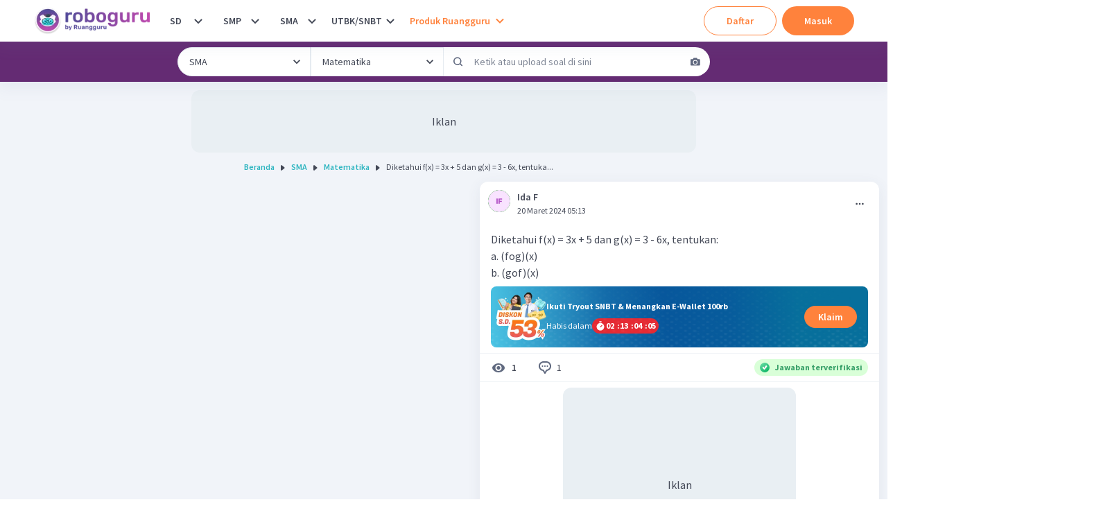

--- FILE ---
content_type: text/javascript
request_url: https://cdn-web-2.ruangguru.com/roboguru-ui/_next/static/chunks/24.45b6a4fd51ba87ee.js
body_size: 831
content:
"use strict";(self.webpackChunk_N_E=self.webpackChunk_N_E||[]).push([[24,6590],{6590:function(a,b,c){c.r(b),c.d(b,{ResponsiveAlertDialog:function(){return l}});var d=c(85893),e=c(15193),f=c(95476),g=c(37667),h=c(30161),i=c(63679),j=c(17892),k=c(28475);function l(a){var b=a.isOpen,c=a.isLoading,l=a.negativeBtnLabel,m=a.positiveBtnLabel,n=a.colorScheme,o=a.onClose,p=a.onClickSecondaryButton,q=a.onClickBtnFooter,r=a.withFooter,s=void 0===r||r,t=a.withCloseBtn,u=void 0===t||t,v=a.canCloseOnEscOverlay,w=void 0===v||v,x=a.size,y=a.drawerMaxHeight,z=a.children,A=(0,h.$)(),B=(0,i.dD)(),C=(0,g.useRef)(null);return B?(0,d.jsx)(f.dy,{placement:"bottom",onClose:o,isOpen:b,closeOnEsc:w,closeOnOverlayClick:w,children:(0,d.jsx)(f.P1,{zIndex:"modal",children:(0,d.jsxs)(f.sc,{borderTopRadius:"xl",maxH:void 0===y?"100vh":y,children:[u&&(0,d.jsx)(f.OX,{alignSelf:"flex-end",px:4,pt:4,pb:0,children:(0,d.jsx)(e.hU,{onClick:o,variant:"ghost",fontSize:"lg","aria-label":A.t("global:close"),icon:(0,d.jsx)(k.a,{})})}),(0,d.jsx)(f.Ng,{display:"flex",flexDirection:"column",justifyContent:"center",textAlign:"center",children:z}),s&&(0,d.jsxs)(f.ze,{display:"flex",gap:"1",children:[(0,d.jsx)(e.zx,{variant:"outline",flex:"1",onClick:p||o,children:l||A.t("global:cancel")}),(0,d.jsx)(j.Y,{isLoading:c,size:"lg",onClick:q,flex:"1",children:m||A.t("global:yes")})]})]})})}):(0,d.jsx)(f.aR,{isOpen:b,leastDestructiveRef:C,onClose:o,closeOnEsc:w,closeOnOverlayClick:w,size:x,children:(0,d.jsx)(f.dh,{zIndex:"modal",children:(0,d.jsxs)(f._T,{borderRadius:"xl",children:[u&&(0,d.jsx)(f.lq,{}),(0,d.jsx)(f.iP,{display:"flex",flexDirection:"column",justifyContent:"center",textAlign:"center",children:z}),s&&(0,d.jsxs)(f.xo,{justifyContent:"center",gap:"2",children:[(0,d.jsx)(e.zx,{flex:"1",ref:C,variant:"outline",onClick:p||o,children:l||A.t("global:cancel")}),(0,d.jsx)(e.zx,{flex:"1",colorScheme:void 0===n?"orange":n,onClick:q,isLoading:c,children:m||A.t("global:yes")})]})]})})})}},24:function(a,b,c){c.r(b),c.d(b,{ForumAnswerAlertDialog:function(){return i}});var d=c(85893),e=c(34651),f=c(68527),g=c(37667),h=c(6590),i=(0,g.memo)(function(a){var b=a.isOpen,c=a.title,g=a.description,i=a.image,j=a.primaryButtonLabel,k=a.secondaryButtonLabel,l=a.onCancel,m=a.onSubmit,n=a.onClose;return(0,d.jsxs)(h.ResponsiveAlertDialog,{isOpen:b,onClose:null!=n?n:l,onClickBtnFooter:l,onClickSecondaryButton:m,negativeBtnLabel:k,positiveBtnLabel:j,children:[i&&(0,d.jsx)(e.Ee,{alt:c,src:i,fit:"contain",h:"11rem",mt:{base:void 0,md:"3.5rem"}}),(0,d.jsx)(f.xv,{fontSize:"lg",fontWeight:"semibold",children:c}),(0,d.jsx)(f.xv,{fontSize:"lg",children:g})]})})}}])
//# sourceMappingURL=24.45b6a4fd51ba87ee.js.map